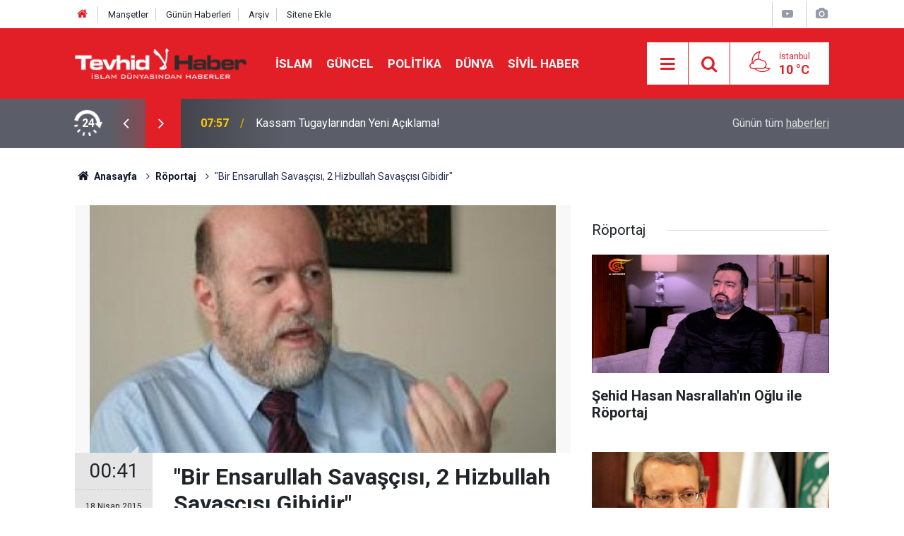

--- FILE ---
content_type: text/html; charset=UTF-8
request_url: https://www.tevhidhaber.com/bir-ensarullah-savascisi-2-hizbullah-savascisi-gibidir-112442h.htm
body_size: 15385
content:
<!doctype html>
	<html lang="tr">
	<head>
		<meta charset="utf-8"/>
		<meta http-equiv="X-UA-Compatible" content="IE=edge"/>
		<meta name="viewport" content="width=device-width, initial-scale=1"/>
		<title>&quot;Bir Ensarullah Savaşçısı, 2 Hizbullah Savaşçısı Gibidir&quot;</title>
		<meta name="description" content="Enis Nakkaş Suudilerin Yemen saldırısını değerlendirdi..." />
<link rel="canonical" href="https://www.tevhidhaber.com/bir-ensarullah-savascisi-2-hizbullah-savascisi-gibidir-112442h.htm" />
<link rel="amphtml" href="https://www.tevhidhaber.com/service/amp/bir-ensarullah-savascisi-2-hizbullah-savascisi-gibidir-112442h.htm" />
<meta property="og:type" content="article" />
<meta property="og:site_name" content="Tevhid Haber" />
<meta property="og:url" content="https://www.tevhidhaber.com/bir-ensarullah-savascisi-2-hizbullah-savascisi-gibidir-112442h.htm" />
<meta property="og:title" content="&quot;Bir Ensarullah Savaşçısı, 2 Hizbullah Savaşçısı Gibidir&quot;" />
<meta property="og:description" content="Enis Nakkaş Suudilerin Yemen saldırısını değerlendirdi..." />
<meta property="og:image" content="https://www.tevhidhaber.com/d/news/35027.jpg" />
<meta property="og:image:width" content="702" />
<meta property="og:image:height" content="351" />
<meta name="twitter:card" content="summary_large_image" />
<meta name="twitter:site" content="@Tevhidhabercom
" />
<meta name="twitter:url"  content="https://www.tevhidhaber.com/bir-ensarullah-savascisi-2-hizbullah-savascisi-gibidir-112442h.htm" />
<meta name="twitter:title" content="&quot;Bir Ensarullah Savaşçısı, 2 Hizbullah Savaşçısı Gibidir&quot;" />
<meta name="twitter:description" content="Enis Nakkaş Suudilerin Yemen saldırısını değerlendirdi..." />
<meta name="twitter:image" content="https://www.tevhidhaber.com/d/news/35027.jpg" />
		<meta name="robots" content="max-snippet:-1, max-image-preview:large, max-video-preview:-1"/>
		<link rel="manifest" href="/manifest.json"/>
		<link rel="icon" href="https://www.tevhidhaber.com/d/assets/favicon/favicon.ico"/>
		<meta name="generator" content="CM News 6.0"/>

		<link rel="preconnect" href="https://fonts.gstatic.com"/>
		<link rel="preconnect" href="https://www.google-analytics.com"/>
		<link rel="preconnect" href="https://stats.g.doubleclick.net"/>
		<link rel="preconnect" href="https://tpc.googlesyndication.com"/>
		<link rel="preconnect" href="https://pagead2.googlesyndication.com"/>

		<link rel="stylesheet" href="https://www.tevhidhaber.com/d/assets/bundle/2019-main.css?1723815580"/>

		<script>
			const BURL = "https://www.tevhidhaber.com/",
				DURL = "https://www.tevhidhaber.com/d/";
		</script>
		<script type="text/javascript" src="https://www.tevhidhaber.com/d/assets/bundle/2019-main.js?1723815580" async></script>

		<!-- Global site tag (gtag.js) - Google Analytics -->
<script async src="https://www.googletagmanager.com/gtag/js?id=G-QQMBPELHE2"></script>
<script async src="https://www.googletagmanager.com/gtag/js?id=G-VHV3CFNPQ5"></script>
<script>
  window.dataLayer = window.dataLayer || [];
  function gtag(){dataLayer.push(arguments);}
  gtag('js', new Date());
  gtag('config', 'G-QQMBPELHE2');
 </script>

<script async src="https://pagead2.googlesyndication.com/pagead/js/adsbygoogle.js?client=ca-pub-1047453435149880" crossorigin="anonymous"></script>

<style>
.service h1 img {
	background-color: $theme-color;
}
</style>	</head>
	<body class="body-main prevent news-detail news-21">
		<header class="base-header header-01">

	<div class="nav-top-container d-none d-lg-block">
		<div class="container">
			<div class="row">
				<div class="col">
					<nav class="nav-top">
	<div><a href="/" title="Anasayfa"><i class="icon-home"></i></a></div>
	<div><a href="/mansetler" title="Manşetler">Manşetler</a></div>
	<div>
		<a href="/son-haberler" title="Günün Haberleri">Günün Haberleri</a>
	</div>
	<div><a href="/ara" title="Arşiv">Arşiv</a></div>
	<div><a href="/sitene-ekle" title="Sitene Ekle">Sitene Ekle</a></div>
</nav>				</div>
				<div class="col-auto nav-icon">
					<div>
	<a href="/web-tv" title="Web TV"><span class="icon-youtube-play"></span></a>
</div>
<div>
	<a href="/foto-galeri" title="Foto Galeri"><span class="icon-camera"></span></a>
</div>
				</div>
			</div>
		</div>
	</div>

	<div class="nav-main-container">
		<div class="container">
			<div class="row h-100 align-items-center flex-nowrap">
				<div class="col-10 col-xl-auto brand">
					<a href="/" rel="home" title="Tevhid Haber">
						<img class="lazy" loading="lazy" data-src="https://www.tevhidhaber.com/d/assets/logo.png" alt="Tevhid Haber" width="250" height="44"/>
					</a>
				</div>
				<div class="col-xl-auto d-none d-xl-block">
					<ul class="nav-main d-flex flex-row">
													<li>
								<a href="/islam-haberleri-77hk.htm" title="İslam">İslam</a>
							</li>
														<li>
								<a href="/guncel-haberleri-2hk.htm" title="Güncel">Güncel</a>
							</li>
														<li>
								<a href="/politika-haberleri-63hk.htm" title="Politika">Politika</a>
							</li>
														<li>
								<a href="/dunya-haberleri-51hk.htm" title="Dünya">Dünya</a>
							</li>
														<li>
								<a href="/sivil-haber-haberleri-41hk.htm" title="Sivil Haber">Sivil Haber</a>
							</li>
												</ul>
				</div>
				<div class="col-2 col-xl-auto d-flex justify-content-end ml-auto">
					<ul class="nav-tool d-flex flex-row">
						<li>
							<button class="btn show-all-menu" aria-label="Menu"><i class="icon-menu"></i></button>
						</li>
						<!--li class="d-none d-sm-block"><button class="btn" aria-label="Ara"><i class="icon-search"></i></button></li-->
						<li class="d-none d-sm-block">
							<a class="btn" href="/ara"><i class="icon-search"></i></a>
						</li>
													<li class="align-items-center d-none d-lg-flex weather">
								<span class="weather-icon float-left"><i class="icon-accu-35"></i></span>
																<div class="weather-info float-left">
									<div class="city">İstanbul										<span>10 °C</span></div>
								</div>
							</li>
											</ul>
				</div>
			</div>
		</div>
	</div>

	<section class="bar-last-news">
	<div class="container d-flex align-items-center">
		<div class="icon">
			<i class="icon-spin-cm-1 animate-spin"></i>
			<span>24</span>
		</div>
		<div class="items">
			<div class="owl-carousel owl-align-items-center" data-options='{
				"items": 1,
				"rewind": true,
				"autoplay": true,
				"autoplayHoverPause": true,
				"dots": false,
				"nav": true,
				"navText": "icon-angle",
				"animateOut": "slideOutUp",
				"animateIn": "slideInUp"}'
			>
									<div class="item">
						<span class="time">07:57</span>
						<a href="/kassam-tugaylarindan-yeni-aciklama-168889h.htm">Kassam Tugaylarından Yeni Açıklama!</a>
					</div>
										<div class="item">
						<span class="time">07:30</span>
						<a href="/abdurrahman-dilipak-uluslararasi-duzen-de-coktu-hukuk-da-168888h.htm">Abdurrahman Dilipak: Uluslararası düzen de çöktü, hukuk da!</a>
					</div>
										<div class="item">
						<span class="time">07:19</span>
						<a href="/isgalci-israilden-lubnana-saldiri-168887h.htm">İşgalci İsrail'den Lübnan'a saldırı</a>
					</div>
										<div class="item">
						<span class="time">19:35</span>
						<a href="/whatsappin-guvenligi-mercek-altinda-metaya-abdde-dava-168886h.htm">WhatsApp’ın Güvenliği Mercek Altında: Meta’ya ABD’de Dava</a>
					</div>
										<div class="item">
						<span class="time">19:01</span>
						<a href="/kudus-tugaylarindan-bati-seriada-direnis-eylemi-168885h.htm">Kudüs Tugaylarından Batı Şeria’da Direniş Eylemi</a>
					</div>
										<div class="item">
						<span class="time">17:27</span>
						<a href="/abdde-ice-polisi-bir-kisiyi-daha-vurdu-168884h.htm">ABD'de ICE polisi bir kişiyi daha vurdu</a>
					</div>
										<div class="item">
						<span class="time">15:27</span>
						<a href="/irana-56-saat-icinde-16-askeri-kargo-ucagi-indi-168883h.htm">İran’a 56 saat içinde 16 askeri kargo uçağı indi!</a>
					</div>
										<div class="item">
						<span class="time">13:41</span>
						<a href="/hamas-lideri-vefat-etti-168882h.htm">Hamas Lideri Vefat Etti!</a>
					</div>
										<div class="item">
						<span class="time">13:30</span>
						<a href="/filistine-destek-eylemi-londrada-cezaevi-baskini-168881h.htm">Filistin’e Destek Eylemi: Londra’da Cezaevi Baskını</a>
					</div>
										<div class="item">
						<span class="time">13:19</span>
						<a href="/isgalci-israil-gazzeyi-bombaladi-1-168880h.htm">İşgalci İsrail Gazze’yi Bombaladı</a>
					</div>
								</div>
		</div>
		<div class="all-link">
			<a href="/son-haberler">Günün tüm <u>haberleri</u></a>
		</div>
	</div>
</section>
</header>

<section class="breadcrumbs">
	<div class="container">

		<ol>
			<li><a href="https://www.tevhidhaber.com/"><h1><i class="icon-home"></i> Anasayfa</h1></a></li>
																		<li><a href="https://www.tevhidhaber.com/roportaj-haberleri-21hk.htm"><h2>Röportaj</h2></a></li>
																					<li><h3>"Bir Ensarullah Savaşçısı, 2 Hizbullah Savaşçısı Gibidir"</h3></li>
									</ol>

	</div>
</section>
<!-- -->
	<main role="main">
				<div class="container section-padding-gutter">
							<div class="row">
	<div class="col-12 col-lg-8">
	<div class="page-content  news-scroll" data-pages="[{&quot;id&quot;:&quot;168889&quot;,&quot;link&quot;:&quot;kassam-tugaylarindan-yeni-aciklama-168889h.htm&quot;},{&quot;id&quot;:&quot;168888&quot;,&quot;link&quot;:&quot;abdurrahman-dilipak-uluslararasi-duzen-de-coktu-hukuk-da-168888h.htm&quot;},{&quot;id&quot;:&quot;168887&quot;,&quot;link&quot;:&quot;isgalci-israilden-lubnana-saldiri-168887h.htm&quot;},{&quot;id&quot;:&quot;168885&quot;,&quot;link&quot;:&quot;kudus-tugaylarindan-bati-seriada-direnis-eylemi-168885h.htm&quot;},{&quot;id&quot;:&quot;168884&quot;,&quot;link&quot;:&quot;abdde-ice-polisi-bir-kisiyi-daha-vurdu-168884h.htm&quot;},{&quot;id&quot;:&quot;168883&quot;,&quot;link&quot;:&quot;irana-56-saat-icinde-16-askeri-kargo-ucagi-indi-168883h.htm&quot;},{&quot;id&quot;:&quot;168882&quot;,&quot;link&quot;:&quot;hamas-lideri-vefat-etti-168882h.htm&quot;},{&quot;id&quot;:&quot;168881&quot;,&quot;link&quot;:&quot;filistine-destek-eylemi-londrada-cezaevi-baskini-168881h.htm&quot;},{&quot;id&quot;:&quot;168880&quot;,&quot;link&quot;:&quot;isgalci-israil-gazzeyi-bombaladi-1-168880h.htm&quot;},{&quot;id&quot;:&quot;168878&quot;,&quot;link&quot;:&quot;iran-uyardi-topyekun-savas-cikar-168878h.htm&quot;}]">
	<div class="post-article" id="news-'112442" data-order="1" data-id="112442" data-title="&quot;Bir Ensarullah Savaşçısı, 2 Hizbullah Savaşçısı Gibidir&quot;" data-url="https://www.tevhidhaber.com/bir-ensarullah-savascisi-2-hizbullah-savascisi-gibidir-112442h.htm">
		<div class="article-detail news-detail">

			<div class="article-image">
									<div class="imgc image">
						<img class="lazy" loading="lazy" src="[data-uri]" data-src="https://www.tevhidhaber.com/d/news/35027.jpg" data-sizes="auto" data-srcset-pass="https://www.tevhidhaber.com/d/news_ts/35027.jpg 414w, https://www.tevhidhaber.com/d/news_t/35027.jpg 702w, https://www.tevhidhaber.com/d/news/35027.jpg 1280w" alt="&quot;Bir Ensarullah Savaşçısı, 2 Hizbullah Savaşçısı Gibidir&quot;"/>
					</div>
							</div>

			<aside class="article-side">
				<div class="position-sticky">
					<div class="content-date">
						<time class="p1" datetime="2015-04-18 00:41:00">00:41</time>
						<span class="p2">18 Nisan 2015</span>
					</div>
					<div class="content-tools bookmark-block" data-type="1" data-twitter="Tevhidhabercom
">
						<button class="icon-mail-alt bg" onclick="return openPopUp_520x390('/send_to_friend.php?type=1&amp;id=112442');" title="Arkadaşına Gönder"></button>
						<button class="icon-print bg" onclick="return openPopUp_670x500('/print.php?type=1&amp;id=112442')" title="Yazdır"></button>

													<button class="icon-comment bg" onclick="$.scrollTo('#comment_form_112442', 600);" title="Yorum Yap"></button>
																	</div>
				</div>
			</aside>

			<article class="article-content">

				<div class="content-heading">
					<h1 class="content-title">"Bir Ensarullah Savaşçısı, 2 Hizbullah Savaşçısı Gibidir"</h1>
					<p class="content-description">Enis Nakkaş Suudilerin Yemen saldırısını değerlendirdi...</p>
				</div>

							<section class="banner banner-wide"><a href="https://twitter.com/Tevhidhabercom" target="_blank"><img class="img-fluid img-responsive lazy" loading="lazy" data-src="https://www.tevhidhaber.com/d/banner/zemin-online-video-cutter-com.20240415191211.gif" /></a></section>
		
				
				<div class="text-content">
					<p><span style="line-height: 26px;">Spiker: İyi akşamlar. Amerikan sponsorluğunda Yemen üzerine çöken ”Kararlı Fırtına” ne tür etkiler yaratacak? Bu ”Fırtına” bölgenin dengelerine nasıl etkiyecek? Suudi kararının arkasındaki hakikatler nedir? Riyad bu kararı ile yanlış mı yaptı doğru mu? Yemen’den Suriye’ye, Irak, Bahreyn ve Lübnan’a uzanan bu çatışmanın özünde ne var? Mezhepsel olmak üzere Sünni-Şii savaşı mı? Milliyetçi bir Arap-Fars savaşı mı? Yoksa siyasi bir çatışma mı? Hizbullah Genel Sekreteri Seyyid Hasan Nasrallah’ın konuşmasında işaret ettiği noktalar nelerdir?</span></p><p><span style="font-size: 15px; line-height: 26px;"> </span></p><p><span style="line-height: 26px;">Bütün bu soruları Güvenlik ve Strateji Kurumu Koordinatörü Sayın Enis Nakkaş ile tartışacağız. Sayın Nakkaş hoş geldiniz.</span></p><p><span style="font-size: 15px; line-height: 26px;"> </span></p><p><span style="line-height: 26px;"> Enis Nakkaş: Ehlen ve sehlen.</span></p><p><span style="font-size: 15px; line-height: 26px;"> </span></p><p><span style="line-height: 26px;">Seyyid  Nasrallah’ın birçok mesajla dolu az önceki konuşmasını nasıl buldunuz?</span></p><p><span style="font-size: 15px; line-height: 26px;"> </span></p><p><span style="line-height: 26px;">Saldırının gayri meşru olması ile birlikte söylediği önemli bir husus şöyleydi: ”Bu saldırı başarısız olacak ve yenilecekler.” Bu araştırmaların sonucu ve bilinen iki şeyden ötürüdür: Halkların deneyimleri ve Yemen sahasındaki realiteler.</span></p><p><span style="font-size: 15px; line-height: 26px;"> </span></p><p><span style="line-height: 26px;">Yani siz bu saldırının yenileceğini ve Yemen halkının zafer kazanacağına mı inanıyorsunuz?</span></p><p><span style="font-size: 15px; line-height: 26px;"> </span></p><p><span style="line-height: 26px;">Evet. Bundan daha fazlasını da söyleyeyim, Seyyid’in ”bu saldırıdan sorumlular” diyerek işaret ettikleri, ki onlar Suud ailesinin emirleridir, bedel ödeyecek onlardır.</span></p><p><span style="font-size: 15px; line-height: 26px;"> </span></p><p><span style="line-height: 26px;">Bu noktaya varmak için erken değil mi?</span></p><p><span style="font-size: 15px; line-height: 26px;"> </span></p><p><span style="line-height: 26px;">Bu saldırıya dile getirdikleri hedeflerle devam etmeleri halinde o hedefler tepetaklak olacak ve kendileri hedef olacak, yenilecek ve bunun sorumluluğunu onlar taşıyacaklardır. Bu yenilgiyi, açık olmak gerekirse Suudi Riyali üzerinde bir araya gelmiş diğer 10 müttefikleri taşımayacaktır. Benim niye umudum var? Çünkü ben Yemen halkını ve Ensarullah Hareketini iyi biliyorum. Bunun yanında önümüzde halkların deneyimleri var, eski deneyimlere gitmeden yeni deneyimlere bakarak da bunu görebiliriz. Lübnan’dan Irak’a ve Afganistan’a kadar, halk direnişi olan yerlere dünyanın bütün orduları ile gelin sonucunu beraber görelim.</span></p><p><span style="font-size: 15px; line-height: 26px;"> </span></p><p><span style="line-height: 26px;">Seyyid Nasrallah Yemen’e yönelik hamleyi destekleyen taraflara sert sözler söyledi. Konuşmasında Ebu Mazen’e (Mahmut Abbas) doğrudan verdiği mesajlar oldu. Seyyid Nasrallah bu saldırıya katılan veya bu saldırının üzerini örten diğer hükümetlere de mesajlar gönderdi. Sizce de Seyyid Nasrallah herkese karşı geniş bir cephe açmış olmadı mı bu şekilde?</span></p><p><span style="font-size: 15px; line-height: 26px;"> </span></p><p><span style="line-height: 26px;">Açık olalım. Devletler veya devlet olmayan yapılar bir araya gelip, bu yönde uluslararası veya bölgesel bir küme oluşturduğunda, öncelikle yenileceklerine eminiz. Sondan başlamış oldum. Yenilecekler. Yenileceklerine inanmıyor olsaydık, protokoller için bir iki açık kapı kalırdı. Kaçınılmaz olarak yenilecekler. Sen direkt bir ”Kurtuluş Örgütü” olarak, Mahmut Abbas’tan bahsediyorum, uluslararası kanunların dışında ve hatta Arap Birliğinde bir oylama bile yapılmadan kabul edilen bu saldırıyı, halka yönelik saldırıyı nasıl kabul edersin? Ülke içinde de bir meşruiyeti olmayan biri için? Görev süresi bitmişti, ardından istifa etti ve Aden’e kaçtı, daha sonra diğerlerinin (Körfez) kararı ile geri dönmeye karar veren biri için? Ne askeri ne de tabanı olan biri. Suudi ordusu ile birlikte savaşan biri. Dolayısıyla doğru olmayan bu meşruiyet iddialarının, bölgeye yeni anlayışlar yığmasına izin veremeyiz.  Çünkü bizim bölgedeki savaşımız ne için? Uluslararası meşruiyet, halkların kendi kaderini belirleme hakkı ve ulusal kurtuluş hareketi esaslarına dayanıyor. Bütün bunların yerine Riyal’e rıza gösterirsek, bütün kavramlar ve değerler nereye gider?</span></p><p><span style="font-size: 15px; line-height: 26px;"> </span></p><p><span style="line-height: 26px;">Siz birkaç defa zaferin kaçınılmaz olduğunu dile getirdiniz. Güç dengeleri, yani görünenler, böyle bir zafere işaret etmiyor. Ensarullah Hareketi, hava saldırılarına başlayan ve 10 devletten oluşan Koalisyon karşısında ne yapabilir?</span></p><p><span style="font-size: 15px; line-height: 26px;"> </span></p><p><span style="line-height: 26px;">Biliyorsun biz koordinatörlerin görevi, strateji sunmak, strateji değerlendirmek, tehlikeleri değerlendirmek vs.dir. Yemen gibi bir olayı değerlendirmek için doğal olarak bir dosya açtık. Bazı arkadaşlar bu dosya ile ilgili bazı konuları sundular. Dosyanın başlığı ”Kararlı Fırtına” idi, saldırının adı da bu biliyorsunuz. Üzerini çizdim ve yeni bir başlık attım: Boş Çeyrek Savaşı. Boş çeyrek ki buna dahil olan kayıptır, bundan çıkan da kurtulmuştur. Bugün çalıştığımız bu dosyada, Suud Ailesi emirlerinin kararları ile Suud-i Arabistan Krallığının bugün yaptığı şey ”Boş Çeyrek Savaşıdır”. Bu yorum, operasyona yönelik eleştiri çeşitlerinden biri değildir. Bu yorum, bölgeyi, coğrafyasını ve hem Yemen hem diğer taraf olmak üzere üzerindekileri iyi bilmek ile ilgilidir. Bu savaş ilan edilen hedefleri ile birlikte devam ederse, başarısızlık dışında bir şey elde edemeyeceğine eminim.</span></p><p><span style="font-size: 15px; line-height: 26px;"> </span></p><p><span style="line-height: 26px;">Spiker: Ama şimdiye kadar duygularla konuştuk. Nasıl yenileceğini söylemediniz. Verilerle söyleyiniz, nasıl?</span></p><p><span style="font-size: 15px; line-height: 26px;"> </span></p><p><span style="line-height: 26px;">Ben stratejik değerlendirme yaparken şiir yazmıyorum. Bundan önceki programlarda bizi bölgede ”yaratıcı kaos” ile tehdit ettiklerini söylemiştim. Biz bu tahrip edici kaosu istemediğimizi söylemiştik fakat kaos istiyorsanız, biz buna nasıl karşı koyabileceğimizi ve onu irademiz ve hedeflerimiz doğrultusunda olmak üzere nasıl olumlu bir yöne çevirebileceğimizi biliyoruz. Irak işgaline bakın. Lübnan’dan Arap devletlerine, batılılara ve Amerikalılara kadar herkes, Bağdat’ın düşüşü ve Saddam Hüseyin’in heykelinin yıkılması ile mevzunun bittiğini sandı. O günlerde ben ”savaş bugün başladı, Irak’ta yenilecekler, istikrar sağlayamayacaklar ve politikaları başarısız olacak” demiştim. ABD 250 bin askeri ve güvenlik şirketlerinden 250 bin kişi ile daha yani 500 bin asker ile sahaya indi. Tüm imkanlarını kullandı ama Irak’ta tutunamadı. Irak’taki Mukavemet’i destekleyenler ise, tecrübe sahibi olan Suriye ve İran idi. 2006 Temmuz’unda dünya, uluslararası bir karar var dedi. Seyyid Hasan Nasrallah çıktı ve ”Bu esiri karşılıklı esir takası dışında kimse alamayacak” dedi. O dönemde Amerika’nın İsrail’den talep ettikleri ve İsrail’in hedefi olan noktalar vardı. Lübnan’a savaş Amerika’nın kararıydı. İsrail’in morali de yüksekti o zamanlar. Çünkü arkasında ABD vardı. Arapların da o zamanlar havaları yerindeydi. Mukavemet’i ”maceraperest” diye kınadılar. Sonuç ne oldu? Yenildiler. Bu da bir tecrübeydi.</span></p><p><span style="font-size: 15px; line-height: 26px;"> </span></p><p><span style="line-height: 26px;">Bu tecrübelerin olduğu dönemlerde müttefikler, şimdikinden 10 kat daha zayıftı. Yemenli savaşçılar ile ilgili bir değerlendirmemiz var. Hizbullah’taki kardeşlerimize ve dostlarımıza saygı ve sevgimizi belirterek demek isterim ki bir Yemen savaşçısı, iki Hizbullah savaşçısına denktir. Pratik olarak bir örnekle bakalım. Bizim burada 100 savaşçıdan 10 tane keskin nişancı seçebiliyorsak Yemen’de iş tersine döner ve 100 savaşçıdan 90 keskin nişancı çıkar. Burada deneyimleri dikkate alarak konuşuyorum. Zırhlı araçlar, tanklar, orta seviyede silahlar vs. savaşlarda da Yemen savaşçısının başarılı olacağına eminim. Bugün de Yemen savaşçısının bu tür silahlara da sahip olduğuna söyleyebiliriz. Girip terbiye etmeleri gereken bir grup Husi’den ibaret sanıyorlar karşılarındakini. Yemen savaşçısı, belirlenmiş hedeflerini gerçekleştirmek üzere, stratejik bir savaş yürütebilecek taktik akla sahiptir. Bir savaşta senin belirli hedeflerin ve buna entegre stratejin yoksa, taktiklerin geçici olur. Fakat başarılı olan taktiklerin, hedefi belli stratejik bir savaşla paralelse kaçınılmaz olarak zafer senindir.</span></p><p><span style="font-size: 15px; line-height: 26px;"> </span></p><p><span style="line-height: 26px;">Spiker: Nedir bu strateji?</span></p><p><span style="font-size: 15px; line-height: 26px;"> </span></p><p><span style="line-height: 26px;">Suudi Krallığı bu saldırıdan vazgeçmezse bu savaş, Suud Emirleri bedel ödemeden bitmeyecektir.</span></p><p><span style="font-size: 15px; line-height: 26px;"> </span></p><p><span style="line-height: 26px;">Nasıl?</span></p><p><span style="font-size: 15px; line-height: 26px;"> </span></p><p><span style="line-height: 26px;">Bedeli kendi ülkelerinde ödeyecekler.</span></p><p><span style="font-size: 15px; line-height: 26px;"> </span></p><p><span style="line-height: 26px;">Peki kim ödetecek bu bedeli?</span></p><p><span style="font-size: 15px; line-height: 26px;"> </span></p><p><span style="line-height: 26px;">Yemen’deki savaşçılar. Kimle savaşıyorlar? Yemenlilerle. Örnek verelim. Sosyalist örgütlerin gücü belliydi ama Kızıl Ordunun ulaştığı her yerde sosyalist devletler doğdu. Devrimler yoktu. Ne Çekoslovakya’da ne de Polonya’da komünist devrimler oldu. Kızıl Ordu Avrupa’nın yarısını kontrolüne geçirip bayrağını Berlin ortasına dikince, bütün bu bölge sosyalist oldu. Kızıl Ordu Afganistan’da vurulduğunda, Kızıl Ordunun heybeti gitti. İktisadi kriz dışında, kas gücünü kaybettikten sonra ne oldu? Tam bir çöküş geldi.</span></p><p><span style="font-size: 15px; line-height: 26px;"> </span></p><p><span style="line-height: 26px;">Bugün bu bağlamda Suudi Krallığında iki nokta var. Suud ailesinin yönetimi var. Bu yönetim, ordu üzerinde hegemonyasını korumak ve rıza sağlamak için Arabistan’daki her kesime para dağıtıyor. Mali ve askeri heybeti gider ve ona lojistik ve istihbarat desteği sağlama kararı alan müttefiki başarısız olursa…</span></p><p><span style="font-size: 15px; line-height: 26px;"> </span></p><p><span style="line-height: 26px;">Kim o müttefik?</span></p><p><span style="font-size: 15px; line-height: 26px;"> </span></p><p><span style="line-height: 26px;">Amerika. Savaşın başı, başkanı o değil mi? Yeşil ışığı yakan o değil mi? Elçileri Amerika’dan ”Anlamayan varsa anlasın Amerika bizimle” mesajı vermek amacıyla savaşı oradan ilan etmedi mi? Peki. Amerika olmadan senin ağırlığın nedir? Irak, Suriye ve Lübnan’da o harcadığın tüm parana rağmen bir sonuç alamadın, elindeki tüm paranla birlikte ağırlığın ne ki senin? Bu bölgelerde harekete geçirdiğin tüm güçlerle birlikte ağırlığın nedir? Dünyanın en büyük silah müşterisi kendileri. Bölgede en güçlü ve en büyük orduya sahip olan İsrail ama yenildi. Dünyanın en büyük silah müşterisi Suud ailesi bize güçlerini ve bu kadar silahı kullanma imkanlarını göstersin bakalım.</span></p><p><span style="font-size: 15px; line-height: 26px;"> </span></p><p><span style="line-height: 26px;">Bu savaşta üç şeyi daha değişecek: Bu derecedeki silah modernizasyonunun başarısızlığı, mali gücün başarısızlığı -ki Arabistan savaşmadan Yemen’de dizginleri para ile satın alabiliyor olsaydı emin ol satın alırdı. Görünüşe bakılırsa Riyal değersizleşmiş, Yemen’de iş yapamıyor artık. Riyal ile ile satın alınmayan insanlar varmış meğer-. Mali güç sadece bölgede değil, içte de bir kontrol mekanizması kurmuş ama artık başarısız. Üçüncüsü de, müttefikiniz sizi koruyamıyor. İngilizler Abdülaziz’e gelip ”Sana krallık kuralım” dedi ve İngilizler eliyle kuruldular. İngilizler nüfuzlarını Amerikalılara miras bıraktılar. Bölgedeki halklar artık bu üç şeyi keşfetti: Müttefikleri olan koruyucuları başarısız, Riyal patladı, silah modernizasyonun başarısız. Bu üç şeyden sonra dengeler değişecek.</span></p><p><span style="font-size: 15px; line-height: 26px;"> </span></p><p><span style="line-height: 26px;">Ayrıca stratejik değerlendirmelere göre buradaki yenilgileri sadece askeri yenilgi olmayacak. Bu, önceki savaşlar gibi değil. Biliyorsunuz Husiler sadece birkaç köyü ele geçirmiş ve Suudi ordusu geri çekilmişti. Yemen ordusu da Husileri vuruyordu, o zamanlar müttefiki değildi. Bugün Yemen ordusu ve Yemen halkının çoğu Husilerle. Ayrıca tecrübe sahibi müttefikleri de var. Hesaplarını tekrar gözden geçirmeleri gerekecek. Benim değerlendirmeme göre Seyyid Hasan’ın konuşmasını anlamayacaklar, müzakere yoluna gitmeyecekler ve inat edecekler. Çünkü bu Firavun mantığıdır.</span></p><p><span style="font-size: 15px; line-height: 26px;"> </span></p><p><span style="line-height: 26px;">Spiker: Şimdi siz verileri görüşünüzü destekler şekilde kullandınız. Bir başkası, gidişatı başka bir yerden görebilir. Sizin anlattıklarınıza bakılırsa, Ensarullah veya Husilerin kendisi savaşı başlatmış ve Suudilere saldırmış. Havadan yoğun saldırılar var. Hava üstünlüğü Suudilerde. Askeri hava alanları vuruluyor. Ben bu arada var olanı objektif olarak anlatmaya çalışıyorum. Askeri üsler ve silah depoları vuruluyor. Bu bir. İkincisi Suudi Arabistan şimdi savunmadan saldırıya geçti. Yani şimdi heybetini kazanmaya çalışıyor. Sizin dediğiniz gibi kaybetmiyor. İran ile kaybettiği o dengeleri geri kazanmaya çalışıyor. İçten destek alıyor, Araplar destek veriyor, Türkler destek veriyor, Amerikalılar destek veriyor, uluslararası alandan destek alıyor… Yani Suudilerin elindeki kağıtlar çok güçlü. Siz, onlar için hezimetin kaçınılmaz ve yakın olduğunu nasıl çıkardınız anlamadım. Az önce söylediklerim hakiki faktörler değil mi?</span></p><p><span style="font-size: 15px; line-height: 26px;"> </span></p><p><span style="line-height: 26px;">İsrail’in Gazap Üzümleri için harcadıkları, desteği nerede? İsrail’in Gazap Üzümleri ismi ile Lübnan’a saldırısı, Şarm El-Şeyh neticesidir. Tüm devletler orada bir araya geldi ve Şimon Peres’e Lübnan’a girmesi için yeşil ışık yaktı. Git Lübnan’ı vur ve bizi bu Mukavemet’ten kurtar dediler. O dönemdeki bölgesel ve uluslararası işbirliği seviyesi veya hacmi ne derseniz deyin, şimdikinden daha büyüktü. Gazap Üzümleri’nde ayrıca öfke de var, ”Kararlı Fırtına” ismindeki fırtına değil sadece. Ne oldu? Sonuç ne oldu? Nisan ittifakı ile ve Mukavemet’in meşruluğu ile bitti. Bu Fırtına’nın üstadı olan ”Sahra Fırtınası” operasyonu nerede? Amerikan neticelerinin neresinde kullanılıyor? Ordu ve savaşlarla kontrol  etme mantığı artık başarısızlığını ilan etmiş durumda. Hava saldırılarına bakalım. Temmuz Savaşında İsrail tarafından 14.000 sortiye maruz kaldığımızı biliyorum. Sonuç ne oldu? Mukavemet ve halk kararlı durdu ve kazandı. Bugün Yemen’e saldıran uçakların stratejik hedefleri yok. Yemen devletinin altyapısını vuruyorlar. Dün onların müttefiki olan Yemen ordusuna ait yerleşim yerlerini vuruyor. ABD ile birlikte razı oldukları bir orduydu. Bugün ne oldu da birden öfkelendiler? Ayrıca Husiler bu orduya mı güveniyor yoksa gerilla savaşı ve taktikleri ile mi hareket ediyor? Vurduklarından bir şey elde ediyor değiller. Yemen uçaklarını vuruyorlar da Yemenliler bu uçakları savaşta kullanmayacaklar zaten. Havada boşluğu vurmalarıyla Yemen’de vurdukları arasında bir fark yok.</span></p><p><span style="font-size: 15px; line-height: 26px;"> </span></p><p><span style="line-height: 26px;">Hava saldırısı yakın bir zamanda kara savaşına dönebilir mi?</span></p><p><span style="font-size: 15px; line-height: 26px;"> </span></p><p><span style="line-height: 26px;">Kaçınılmaz. Bana saldırmazsan ben sana saldıracağım. Husiler kendisini nasıl koruyacak? Uçaklar tarafından vurulsunlar diye sürekli yerinde mi oturacaklar? Seyyid Husi konuşmasında onlara mühlet verdi. Hesaplarınızı gözden geçirin, biz şu ve şu noktalara hazırız, dedi. Bu mühlet verildi ama bir süre sonra seçeneklerimiz kullanıma açık olacak, dedi. Herhangi bir şeye başlamadı ama seçeneklerimiz açık, dedi. Ne zaman olacağını bilemeyiz.</span></p><p><span style="font-size: 15px; line-height: 26px;"> </span></p><p><span style="line-height: 26px;">Yani burada Riyad’ın hiçbir kazanımı olmadı mı? Kararlı Fırtına’yı başlatarak, ilk atışı yaparak herhangi bir şey elde etmedi mi? Az önce dediğim gibi İran ile olan çatlamış dengeleri yeniden restore ediyor olamaz mı?</span></p><p><span style="font-size: 15px; line-height: 26px;"> </span></p><p><span style="line-height: 26px;">Suudilerin bu saldırıları Yemen’de ”korku ve endişe”ye yol açtı diyelim,  evet Riyad bir şeyler elde eder ama İran ile ilgisi ne? Bunlar Yemenliler. Sana’da oturan Yemen halkı. Onları muhatap alan Seyyid Abdülmelik El-Husi. Yemen halkı ve Husiler biz direneceğiz dedi. İran müzakerelere geri dönün diyor. Siyasi çözüm gerekiyor diyor. Açıklamalarını duyuyoruz. Yemen halkı direnme kararı verdi. Bizden örnekler var. Kanımızla canımızlar öğrendik. Bunun ne demek olduğunu çok iyi biliyoruz. Dahiye’de evlerimiz yıkıldı, çocuklarımız katledildi ve yerlerimizden edildik. Korkmadık ve Mukavemet’e feda olsun dedik ve kazandık. Dolayısıyla Suudilerin bu saldırıları Yemen halkında ”endişe ve korku” olarak sarf edilmiyor.</span></p><p><span style="font-size: 15px; line-height: 26px;"> </span></p><p><span style="line-height: 26px;">Sizce Ensarullah ve Husiler oyundaki kırmızı çizgiyi aşmadılar mı? Sana’ya girdiklerinde, Aden’e yürüdüklerinde, Bab El-Mendeb ve Kızıldeniz’e yaklaştıklarında… Bölgenin tüm dengeleri ile oynuyorsun. Bu şekilde, cevap almadan oynamasına izin verirler miydi?</span></p><p><span style="font-size: 15px; line-height: 26px;"> </span></p><p><span style="line-height: 26px;">Nerede bütün bunlar? Bu hassas bölgeler nerede bulunuyor? Hepsi Yemen’de. Ensarullah Yemenli bir hareket. Yani sen kırmızı çizgilerden bahsettiğin zaman ya sınırı aşmaktan veya uluslararası kanunları aşmaktan bahsediyorsundur ama biri kendi ülkesinde Saada’dan Sana’ya taşınıyor. Yani en basitinden, pasaport için gidecek başkenti olan Sana’ya uğrayacak. Abdrabbo Mansur Hadi Yemen’i bölmek için Aden’i ikinci başkent yapmaya çalıştı. Yemen halkı kabul etmiyor. Nereye gittiler? Nereyi aştılar? Yemen içindeler.</span></p><p><span style="font-size: 15px; line-height: 26px;"> </span></p><p><span style="line-height: 26px;">Fakat Yemen’de de dengeler var.</span></p><p><span style="font-size: 15px; line-height: 26px;"> </span></p><p><span style="line-height: 26px;">Ne var? Hangi dengeler? El-Kaide ve IŞİD var çatıştıkları. Suudilerin dengelemek için finanse ettiği ama başarısız olan kabileler ve aşiretler var. Bakalım ne yapacaklar, ne yapabilecekler göstersinler.</span></p><p><span style="font-size: 15px; line-height: 26px;"> </span></p><p><span style="line-height: 26px;">Abdrabboh Mansur Hadi var.</span></p><p><span style="font-size: 15px; line-height: 26px;"> </span></p><p><span style="line-height: 26px;">Neden kaçtı? Varsa gücü nereye neden kaçtı?</span></p><p><span style="font-size: 15px; line-height: 26px;"> </span></p><p><span style="line-height: 26px;">Temsiliyeti ve imkanı var.</span></p><p><span style="font-size: 15px; line-height: 26px;"> </span></p><p><span style="line-height: 26px;">Hangi imkanlardan bahsediyorsun? Aden’i neden koruyamadı?</span></p><p><span style="font-size: 15px; line-height: 26px;"> </span></p><p><span style="line-height: 26px;">Geri dönecek Aden’e. Arap Birliği zirvesine gitti, geri dönecektir (gülerek).</span></p><p><span style="font-size: 15px; line-height: 26px;"> </span></p><p><span style="line-height: 26px;">Sana ve ardından Aden’i neden terk etti bu adam?</span></p><p><span style="font-size: 15px; line-height: 26px;"> </span></p><p><span style="line-height: 26px;">Peki sizce Yemen’de korunması gereken bir düzen ve hassas dengeler yok mu? Galip veya mağlup olunması halinde taşınamayacak bir düzen yok mu?</span></p><p><span style="font-size: 15px; line-height: 26px;"> </span></p><p><span style="line-height: 26px;">Yemen içinde ”galip veya mağlup” olsun talebi yok ama Suudiler ve Yemen arasında ”galip veya mağlup” olsun talebi yüzde yüz var. Çünkü onlar saldırı altında. Yemen’de diyalog talebi var.</span></p><p><span style="font-size: 15px; line-height: 26px;"> </span></p><p><span style="line-height: 26px;">Suudiler diyalog için fırsat verdik, diyor. </span></p><p><span style="font-size: 15px; line-height: 26px;"> </span></p><p><span style="line-height: 26px;">O kim? Ona ne ki? Yemenliler arasındaki diyalog onu ne ilgilendirir?</span></p><p><span style="font-size: 15px; line-height: 26px;"> </span></p><p><span style="line-height: 26px;">Yemen sınırında.</span></p><p><span style="font-size: 15px; line-height: 26px;"> </span></p><p><span style="line-height: 26px;">Herkesin bir sınırı ve komşusu var. Umman Sultanlığı Yemen sınırında. Umman Sultanlığı herhangi bir tehdit hissetmedi. Suudileri ne ilgilendiriyor ki Arap ve Müslümanların patronu gibi davranıyor? Yemen’de 70 yıldır bu hatta Suudiler.</span></p><p><span style="font-size: 15px; line-height: 26px;"> </span></p><p><span style="line-height: 26px;">Spiker: Suudiler biz sabrettik ve bekledik diyorlar. İran siyasetine tahammül ettik, Husilerin genişlemesine izin verdik, diyor. En sonunda Aden’e girdiğinizde işler değişti.</span></p><p><span style="font-size: 15px; line-height: 26px;"> </span></p><p><span style="line-height: 26px;">Yemen’de Abdullah Salih’in gitmesini isteyen bir halk devrimi vardı. Abdulkadir Salih ancak başarısız bir suikast girişiminden sonra Arabistan’a gitti. Suudiler Yemen’e, tek adaylı, o aday da Hadi Mansur, seçim dayattılar. Tek adaylı seçim. Herkes bu ismin uzlaşı için cumhurbaşkanı olmasını kabul etti. Çıkış ve uzlaşı yolu olarak diyalog vardı. Gerçekleştirmesi gereken diyalog yolları vardı. Bu görevini yerine getirmedi. Belirli bir süresi vardı bu cumhurbaşkanının. Verilen süreden sonra istifa etti. İstifadan sonra Aden’e kaçtı. Bu nasıl bir meşruiyet? Tamam meşruiyeti var diyelim, onu koruyan ordu nerede? Onu oradan kim çıkardı? Dışarıdan ordular mı geldi? Yemen ordusu bugün teröristlerle savaşıyor ve ilerliyor. Uçaksavarlar kimin uçaksavarları? Yemen ordusunun. Suudilerin bugün vurduğu uçaksavarlar Yemen ordusunun. Yemen ordusunun da mı meşruiyeti yok? Bugün ordulardan bahsettikleri zaman medyada ”Beşşar Esad Ordusu,  bilmem kimin ordusu, şunun ordusu” gibi söylemler var ama Arabistan’ın Ulusal Muhafızları veya ordusu Suud ailesinin değil!</span></p><p><span style="font-size: 15px; line-height: 26px;"> </span></p><p><span style="line-height: 26px;">(Yemen’in başkenti Sana’dan sokak röportajları girildikten sonra)</span></p><p><span style="font-size: 15px; line-height: 26px;"> </span></p><p><span style="line-height: 26px;">Spiker: Görünen o ki Sana’da maneviyat yüksek siz  ne dersiniz Sayın Nakkaş?</span></p><p><span style="font-size: 15px; line-height: 26px;"> </span></p><p><span style="line-height: 26px;">Şüphesiz. Devrim sürüyor. Fransız Devrimine bakalım. Cumhuriyet kurma kararı verdiğinde Avrupa’nın tüm krallıkları yığıldı üzerine. Başarısız oldular. Napolyon da askeri güç olarak, diğer orduları yenen devrimden sonra ortaya çıkabilmiştir. Bolşevik Devrimine bakalım. Beyaz Orduya destek vermeyen ve güç göndermeyen devlet kalmadı ama yine başarısız oldular. Tarihte örnekleri çok. Devrim haline saldırıyorsun, devrim halinin zirvesinde olan bir halka saldırıyorsun. Az önce dediğim gibi bu Boş Çeyrek savaşıdır ve başarısız olacaklar.</span></p><p><span style="font-size: 15px; line-height: 26px;"> </span></p><p><span style="line-height: 26px;">Spiker: Siz bu krizin Yemen iç krizi olduğu üzerinde ısrar ediyorsunuz. Yani ne İran ne de Suudi boyutu var, öyle mi?</span></p><p><span style="font-size: 15px; line-height: 26px;"> </span></p><p><span style="line-height: 26px;">Şöyle, Amerikan ve Suudi müdahalelerinden dolayı onlarca yıl boyunca süren bir iç kriz. Hatta son dört yıldaki devrim sürecinde, Yemenli dostlarım ”Bir tane toplantı yok ki Amerikan elçisi orada hazır bulunmasın, sonuç alacak uzlaşı arayışları Suudi parası ile sonuçsuz bırakılıyor” diyorlar. Dış müdahaleler işte bunlar. Seyyid Husi de bundan bahsetti. Yemen bu dış müdahalelerden çok çekti. Bu ülkenin bağımsız olmasını ve halkın iradesinin kazanmasını istemiyorlar. Niye istemiyorlar? Yanıbaşlarındaki Yemen halkının bağımsızlıklarını kazanıp kendi iradeleri ile seçimlere gitmesi halinde bu durumun Arabistan’a, yani on yıllardır yönetimi sadece Suud ailesinden birine miras bırakılan Arabistan’a ve halkına yansımaları olacak.</span></p><p><span style="font-size: 15px; line-height: 26px;"> </span></p><p><span style="line-height: 26px;"> Medyaşafak</span></p><p> </p></p>				</div>

				
				
				
				
				
				
				
			</article>
		</div>

		
		

<!-- -->

		
		
			</div>
	</div>
	</div>
			<div class="col-12 col-lg-4">
			<section class="side-content news-side-list ">
			<header class="side-caption">
			<div><span>Röportaj </span></div>
		</header>
		<div class="row">
																<div class="col-12 mb-4 box-02">
						<div class="post-item ia">
			<a href="/sehid-hasan-nasrallahin-oglu-ile-roportaj-167842h.htm">
				<div class="imgc">
					<img class="lazy" loading="lazy" data-src="https://www.tevhidhaber.com/d/news/54574.jpg" alt="Şehid Hasan Nasrallah&#039;ın Oğlu ile Röportaj"/>
				</div>
				<span class="t">Şehid Hasan Nasrallah'ın Oğlu ile Röportaj</span>
											</a>
		</div>
					</div>
			
														<div class="col-12 mb-4 box-02">
						<div class="post-item ia">
			<a href="/laricani-el-meyadine-direnis-yenilmez-bir-secenektir-167333h.htm">
				<div class="imgc">
					<img class="lazy" loading="lazy" data-src="https://www.tevhidhaber.com/d/news/36576.jpg" alt="Laricani, El-Meyadin&#039;e: Direniş yenilmez bir seçenektir"/>
				</div>
				<span class="t">Laricani, El-Meyadin'e: Direniş yenilmez bir seçenektir</span>
											</a>
		</div>
					</div>
															<div class="col-12">
									</div>
			
														<div class="col-12 mb-4 box-02">
						<div class="post-item ia">
			<a href="/sehid-fuad-sukrun-kizi-babasinin-sehadet-yildonumunde-al-manar-tvye-konustu-167155h.htm">
				<div class="imgc">
					<img class="lazy" loading="lazy" data-src="https://www.tevhidhaber.com/d/news/54366.jpg" alt="Şehid Fuad Şükr&#039;ün Kızı, Babasının Şehadet Yıldönümünde Al Manar TV&#039;ye Konuştu"/>
				</div>
				<span class="t">Şehid Fuad Şükr'ün Kızı, Babasının Şehadet Yıldönümünde Al Manar TV'ye Konuştu</span>
											</a>
		</div>
					</div>
			
														<div class="col-12 mb-4 box-02">
						<div class="post-item ia">
			<a href="/islami-cihaddan-ateskes-muzakereleri-ile-ilgili-yeni-aciklama-167112h.htm">
				<div class="imgc">
					<img class="lazy" loading="lazy" data-src="https://www.tevhidhaber.com/d/news/46090.jpg" alt="İslami Cihad&#039;dan  Ateşkes Müzakereleri ile ilgili Yeni Açıklama"/>
				</div>
				<span class="t">İslami Cihad'dan  Ateşkes Müzakereleri ile ilgili Yeni Açıklama</span>
											</a>
		</div>
					</div>
															<div class="col-12">
									</div>
			
														<div class="col-12 mb-4 box-02">
						<div class="post-item ia">
			<a href="/nehale-hac-ramazan-iran-filistin-dayanismasinin-ruhuydu-167069h.htm">
				<div class="imgc">
					<img class="lazy" loading="lazy" data-src="https://www.tevhidhaber.com/d/news/54353.jpg" alt="Nehale: Hacı Ramazan, İran-Filistin dayanışmasının ruhuydu"/>
				</div>
				<span class="t">Nehale: Hacı Ramazan, İran-Filistin dayanışmasının ruhuydu</span>
											</a>
		</div>
					</div>
			
														<div class="col-12 mb-4 box-02">
						<div class="post-item ia">
			<a href="/kizinin-anlatimiyla-sehid-hasan-nasrullah-165603h.htm">
				<div class="imgc">
					<img class="lazy" loading="lazy" data-src="https://www.tevhidhaber.com/d/news/53983.jpg" alt="Kızının Anlatımıyla  Şehid Hasan Nasrallah"/>
				</div>
				<span class="t">Kızının Anlatımıyla  Şehid Hasan Nasrallah</span>
											</a>
		</div>
					</div>
															<div class="col-12">
									</div>
			
														<div class="col-12 mb-4 box-02">
						<div class="post-item ia">
			<a href="/kudus-tugaylari-tulkarem-taburu-komutani-al-mayadeene-roportaj-verdi-163813h.htm">
				<div class="imgc">
					<img class="lazy" loading="lazy" data-src="https://www.tevhidhaber.com/d/news/53591.jpg" alt="Kudüs Tugayları Tulkarem Taburu Komutanı Al Mayadeen&#039;e Röportaj Verdi"/>
				</div>
				<span class="t">Kudüs Tugayları Tulkarem Taburu Komutanı Al Mayadeen'e Röportaj Verdi</span>
											</a>
		</div>
					</div>
			
														<div class="col-12 mb-4 box-02">
						<div class="post-item ia">
			<a href="/el-menar-tv-hizbullahin-topcu-birliginde-gorevli-subay-ile-roportaj-yapti-163327h.htm">
				<div class="imgc">
					<img class="lazy" loading="lazy" data-src="https://www.tevhidhaber.com/d/news/53482.jpg" alt="El-Menar TV Hizbullah&#039;ın Topçu  Birliğinde Görevli Subay ile Röportaj Yaptı"/>
				</div>
				<span class="t">El-Menar TV Hizbullah'ın Topçu  Birliğinde Görevli Subay ile Röportaj Yaptı</span>
											</a>
		</div>
					</div>
												</div>
</section>		</div>
		</div>
		</div>
	</main>

	<footer class="base-footer footer-01">
	<div class="nav-top-container">
		<div class="container">
			<div class="row">
				<div class="col-12 col-lg-auto">
					Tevhid Haber &copy; 2006				</div>
				<div class="col-12 col-lg-auto">
					<nav class="nav-footer">
	<div><a href="/" title="Anasayfa">Anasayfa</a></div>
	<div><a href="/kunye" title="Künye">Künye</a></div>
	<div><a href="/iletisim" title="İletişim">İletişim</a></div>
	<div>
		<a href="/gizlilik-ilkeleri" title="Gizlilik İlkeleri">Gizlilik İlkeleri</a>
	</div>
	<div><a href="/sitene-ekle" title="Sitene Ekle">Sitene Ekle</a></div>
</nav>
				</div>
				<div class="col-12 col-lg-auto">
					<div class="nav-social"><a class="twitter-bg" href="https://twitter.com/Tevhidhabercom
" rel="nofollow noopener noreferrer" target="_blank" title="Twitter ile takip et"><i class="icon-twitter"></i></a><a class="rss-bg" href="/service/rss.php" target="_blank" title="RSS, News Feed, Haber Beslemesi"><i class="icon-rss"></i></a></div>				</div>
			</div>
		</div>
	</div>
		<div class="container">
		<div class="row">
			<div class="col cm-sign">
				<i class="icon-cm" title="CM Bilişim Teknolojileri"></i>
				<a href="https://www.cmbilisim.com/haber-portali-20s.htm?utm_referrer=https%3A%2F%2Fwww.tevhidhaber.com%2F" target="_blank" title="CMNews Haber Portalı Yazılımı">Haber Portalı Yazılımı</a>
			</div>
		</div>
	</div>
</footer>
<div id="nav-all" class="nav-all nav-all-01 overlay">
	<div class="logo-container">
		<img src="https://www.tevhidhaber.com/d/assets/logo.png" alt="Tevhid Haber" width="250" height="44" class="show-all-menu">
		<button id="close-nav-all" class="show-all-menu close"><i class="icon-cancel"></i></button>
	</div>
	<div class="search-container">
		<form action="/ara">
			<input type="text" placeholder="Sitede Ara" name="key"><button type="submit"><i class="icon-search"></i></button>
		</form>
	</div>
	<nav>
		<header class="caption">Haberler</header>
<ul class="topics">
		<li><a href="/son-haberler">Son Haberler</a></li>
	<li><a href="/mansetler">Manşetler</a></li>
			<li>
			<a href="/islam-haberleri-77hk.htm" title="İslam">İslam</a>
		</li>
				<li>
			<a href="/video-haber-haberleri-33hk.htm" title="Video Haber">Video Haber</a>
		</li>
				<li>
			<a href="/guncel-haberleri-2hk.htm" title="Güncel">Güncel</a>
		</li>
				<li>
			<a href="/politika-haberleri-63hk.htm" title="Politika">Politika</a>
		</li>
				<li>
			<a href="/dunya-haberleri-51hk.htm" title="Dünya">Dünya</a>
		</li>
				<li>
			<a href="/sivil-haber-haberleri-41hk.htm" title="Sivil Haber">Sivil Haber</a>
		</li>
				<li>
			<a href="/medya-makale-haberleri-16hk.htm" title="Medya-Makale">Medya-Makale</a>
		</li>
				<li>
			<a href="/roportaj-haberleri-21hk.htm" title="Röportaj">Röportaj</a>
		</li>
				<li>
			<a href="/arastirma-haberleri-10hk.htm" title="Araştırma">Araştırma</a>
		</li>
				<li>
			<a href="/ekonomi-haberleri-64hk.htm" title="Ekonomi">Ekonomi</a>
		</li>
				<li>
			<a href="/diger-haberleri-91hk.htm" title="DİĞER">DİĞER</a>
		</li>
		
</ul>
<header class="caption">Diğer İçerikler</header>
<ul class="topics">
		<li><a href="/foto-galeri">Foto Galeri</a></li>
	<li><a href="/web-tv">Web Tv</a></li>
	<li><a href="/yazarlar">Yazarlar</a></li>
	<li><a href="/gazete-mansetleri">Gazete Manşetleri</a></li>
	
</ul>
<header class="caption">Kurumsal</header>
<ul class="topics">
		<li><a href="/kunye">Künye</a></li>
	<li><a href="/iletisim">İletişim</a></li>
	<li><a href="/gizlilik-ilkeleri">Gizlilik İlkeleri</a></li>
	<li><a href="/kullanim-sartlari">Kullanım Şartları</a></li>
	<li><a href="/sitene-ekle">Geliştiriciler İçin</a></li>
	
</ul>	</nav>
</div>
<!-- -->
<script type="application/ld+json">
{
    "@context": "http://schema.org",
    "@graph": [
        {
            "@type": "WebSite",
            "url": "https://www.tevhidhaber.com/",
            "name": "Tevhid Haber",
            "description": "  Türkiye'deki ve Dünya'daki olaylara İslami bakış açısı\r\n",
            "potentialAction": {
                "@type": "SearchAction",
                "target": "https://www.tevhidhaber.com/ara?key={search_term_string}",
                "query-input": "required name=search_term_string"
            }
        },
        {
            "@type": "Organization",
            "name": "Tevhid Haber",
            "url": "https://www.tevhidhaber.com/",
            "logo": "https://www.tevhidhaber.com/d/assets/logo.png",
            "telephone": "0000 000 00 00",
            "address": "Türkiye",
            "sameAs": [
                "https://www.twitter.com/Tevhidhabercom\r\n"
            ]
        },
        {
            "@type": "BreadcrumbList",
            "itemListElement": [
                {
                    "@type": "ListItem",
                    "position": 1,
                    "name": "Anasayfa",
                    "item": "https://www.tevhidhaber.com/"
                },
                {
                    "@type": "ListItem",
                    "position": 2,
                    "name": "Röportaj",
                    "item": "https://www.tevhidhaber.com/roportaj-haberleri-21hk.htm"
                }
            ]
        },
        {
            "@type": "NewsArticle",
            "datePublished": "2015-04-17T23:45:41+03:00",
            "dateCreated": "2015-04-17T23:45:41+03:00",
            "dateModified": "2015-04-18T11:20:59+03:00",
            "headline": "&quot;Bir Ensarullah Savaşçısı, 2 Hizbullah Savaşçısı Gibidir&quot;",
            "alternativeHeadline": "Enis Nakkaş: Suud&#039;un Yemen&#039;e Saldırısı Boş Çeyrek Savaşı",
            "description": "Enis Nakkaş Suudilerin Yemen saldırısını değerlendirdi...",
            "articleSection": "Röportaj",
            "image": [
                "https://www.tevhidhaber.com/d/news/35027.jpg"
            ],
            "speakable": {
                "@type": "SpeakableSpecification",
                "cssSelector": [
                    ".content-title",
                    ".content-description",
                    ".text-content"
                ]
            },
            "author": {
                "@type": "Organization",
                "name": "Tevhid Haber",
                "logo": {
                    "@type": "ImageObject",
                    "url": "https://www.tevhidhaber.com/d/assets/logo-amp.png",
                    "width": 600,
                    "height": 60
                }
            },
            "publisher": {
                "@type": "Organization",
                "name": "Tevhid Haber",
                "logo": {
                    "@type": "ImageObject",
                    "url": "https://www.tevhidhaber.com/d/assets/logo-amp.png",
                    "width": 600,
                    "height": 60
                }
            },
            "mainEntityOfPage": "https://www.tevhidhaber.com/bir-ensarullah-savascisi-2-hizbullah-savascisi-gibidir-112442h.htm",
            "inLanguage": "tr-TR"
        }
    ]
}
</script>
			<!-- 0.038444995880127 -->
	<script defer src="https://static.cloudflareinsights.com/beacon.min.js/vcd15cbe7772f49c399c6a5babf22c1241717689176015" integrity="sha512-ZpsOmlRQV6y907TI0dKBHq9Md29nnaEIPlkf84rnaERnq6zvWvPUqr2ft8M1aS28oN72PdrCzSjY4U6VaAw1EQ==" data-cf-beacon='{"version":"2024.11.0","token":"8c210093cc2e471784d1710e88b1206a","r":1,"server_timing":{"name":{"cfCacheStatus":true,"cfEdge":true,"cfExtPri":true,"cfL4":true,"cfOrigin":true,"cfSpeedBrain":true},"location_startswith":null}}' crossorigin="anonymous"></script>
</body>
	</html>
	

--- FILE ---
content_type: text/html; charset=utf-8
request_url: https://www.google.com/recaptcha/api2/aframe
body_size: 268
content:
<!DOCTYPE HTML><html><head><meta http-equiv="content-type" content="text/html; charset=UTF-8"></head><body><script nonce="W282uVlk8jSz-0rjI3QF4g">/** Anti-fraud and anti-abuse applications only. See google.com/recaptcha */ try{var clients={'sodar':'https://pagead2.googlesyndication.com/pagead/sodar?'};window.addEventListener("message",function(a){try{if(a.source===window.parent){var b=JSON.parse(a.data);var c=clients[b['id']];if(c){var d=document.createElement('img');d.src=c+b['params']+'&rc='+(localStorage.getItem("rc::a")?sessionStorage.getItem("rc::b"):"");window.document.body.appendChild(d);sessionStorage.setItem("rc::e",parseInt(sessionStorage.getItem("rc::e")||0)+1);localStorage.setItem("rc::h",'1769410477341');}}}catch(b){}});window.parent.postMessage("_grecaptcha_ready", "*");}catch(b){}</script></body></html>